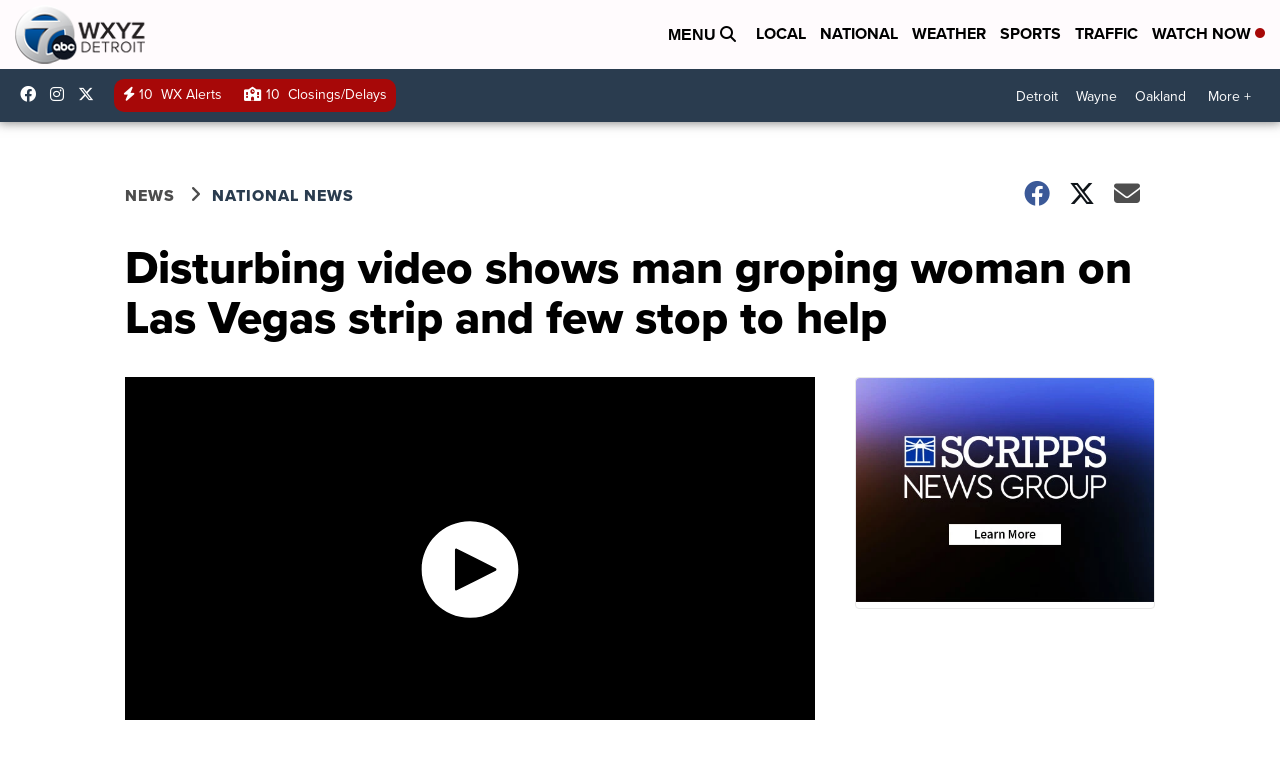

--- FILE ---
content_type: application/javascript; charset=utf-8
request_url: https://fundingchoicesmessages.google.com/f/AGSKWxUk-gj8GcJEpEOvXPpd97eCrr39f9ubgkikIOI4Aeb86WGpU3EMrMzHHBZpj0t8SSo2MC2Z6THgQ4894hBimVzLQbJT7fm699JZQyzEFVduB6vNNrZBCNVHZbbtQNpi54Qg4q0vrG_Pth-axb6KSGibrBlT3mjig4d4nDdjP1VgCgnUs1yIKham70P0/_/adscale_.adtooltip&?ad_ids=/sponsors/sponsors./adslide.
body_size: -1292
content:
window['e4c82a1f-ada8-434f-898b-2aacad4a0435'] = true;